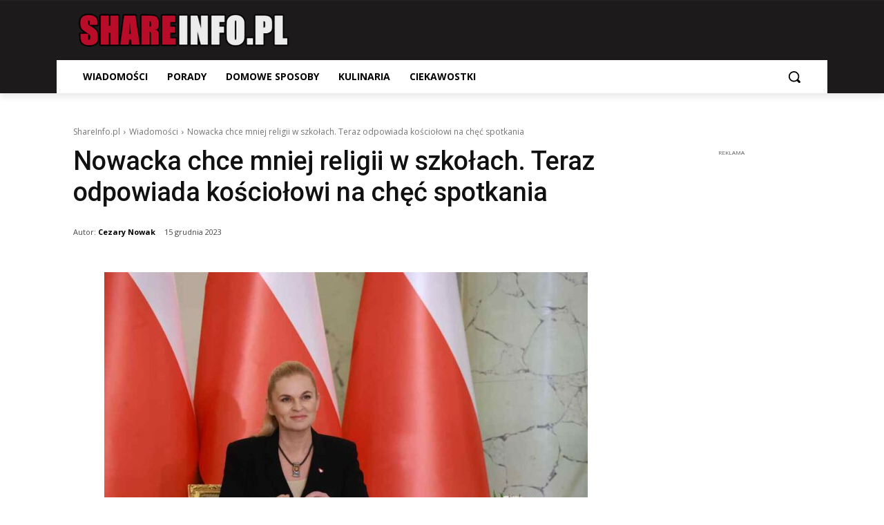

--- FILE ---
content_type: text/html; charset=utf-8
request_url: https://www.google.com/recaptcha/api2/aframe
body_size: 265
content:
<!DOCTYPE HTML><html><head><meta http-equiv="content-type" content="text/html; charset=UTF-8"></head><body><script nonce="QQv-7zNvoEJeoT0ATbt9ew">/** Anti-fraud and anti-abuse applications only. See google.com/recaptcha */ try{var clients={'sodar':'https://pagead2.googlesyndication.com/pagead/sodar?'};window.addEventListener("message",function(a){try{if(a.source===window.parent){var b=JSON.parse(a.data);var c=clients[b['id']];if(c){var d=document.createElement('img');d.src=c+b['params']+'&rc='+(localStorage.getItem("rc::a")?sessionStorage.getItem("rc::b"):"");window.document.body.appendChild(d);sessionStorage.setItem("rc::e",parseInt(sessionStorage.getItem("rc::e")||0)+1);localStorage.setItem("rc::h",'1768701799059');}}}catch(b){}});window.parent.postMessage("_grecaptcha_ready", "*");}catch(b){}</script></body></html>